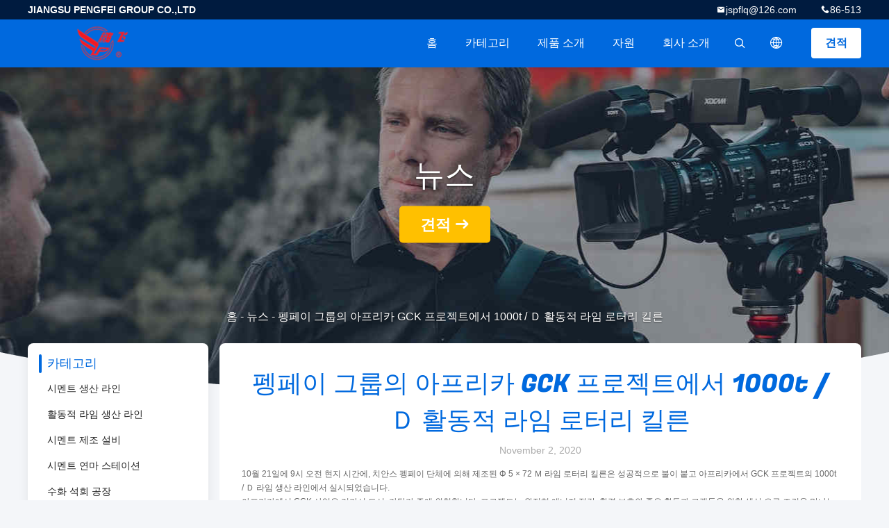

--- FILE ---
content_type: text/html
request_url: https://korean.cement-productionline.com/news/1000t-d-active-lime-rotary-kiln-in-africa-gck-project-of-pengfei-group-83131.html
body_size: 16085
content:
<!DOCTYPE html>
<html lang="ko">
<head>
	<meta charset="utf-8">
	<meta http-equiv="X-UA-Compatible" content="IE=edge">
	<meta name="viewport" content="width=device-width, initial-scale=1">
    <title>펭페이 그룹의 아프리카 GCK 프로젝트에서 1000t / Ｄ 활동적 라임 로터리 킬른</title>
    <meta name="keywords" content="시멘트 생산 라인 뉴스, 활동적 라임 생산 라인 산업 뉴스, 펭페이 그룹의 아프리카 GCK 프로젝트에서 1000t / Ｄ 활동적 라임 로터리 킬른, 중국 JIANGSU PENGFEI GROUP CO.,LTD, 시멘트 제조 설비 공급자 뉴스, 중국 시멘트 생산 라인 블로그" />
    <meta name="description" content="자세한 내용은 펭페이 그룹의 아프리카 GCK 프로젝트에서 1000t / Ｄ 활동적 라임 로터리 킬른 에 JIANGSU PENGFEI GROUP CO.,LTD, 중국에서 선도적인 공급자 시멘트 생산 라인 그리고 활동적 라임 생산 라인. 업계의 최신 뉴스 및 블로그에 대한 정보를 유지." />
				<link rel='preload'
					  href=/photo/cement-productionline/sitetpl/style/common.css?ver=1740636743 as='style'><link type='text/css' rel='stylesheet'
					  href=/photo/cement-productionline/sitetpl/style/common.css?ver=1740636743 media='all'><meta property="og:title" content="펭페이 그룹의 아프리카 GCK 프로젝트에서 1000t / Ｄ 활동적 라임 로터리 킬른" />
<meta property="og:description" content="자세한 내용은 펭페이 그룹의 아프리카 GCK 프로젝트에서 1000t / Ｄ 활동적 라임 로터리 킬른 에 JIANGSU PENGFEI GROUP CO.,LTD, 중국에서 선도적인 공급자 시멘트 생산 라인 그리고 활동적 라임 생산 라인. 업계의 최신 뉴스 및 블로그에 대한 정보를 유지." />
<meta property="og:type" content="article" />
<meta property="og:site_name" content="JIANGSU PENGFEI GROUP CO.,LTD" />
<meta property="og:url" content="https://korean.cement-productionline.com/news/1000t-d-active-lime-rotary-kiln-in-africa-gck-project-of-pengfei-group-83131.html" />
<meta property="og:image" content="https://korean.cement-productionline.com/images/nophoto.gif" />
<link rel="canonical" href="https://korean.cement-productionline.com/news/1000t-d-active-lime-rotary-kiln-in-africa-gck-project-of-pengfei-group-83131.html" />
<link rel="alternate" href="https://m.korean.cement-productionline.com/news/1000t-d-active-lime-rotary-kiln-in-africa-gck-project-of-pengfei-group-83131.html" media="only screen and (max-width: 640px)" />
<link rel="stylesheet" type="text/css" href="/js/guidefirstcommon.css" />
<link rel="stylesheet" type="text/css" href="/js/guidecommon_99706.css" />
<style type="text/css">
/*<![CDATA[*/
.consent__cookie {position: fixed;top: 0;left: 0;width: 100%;height: 0%;z-index: 100000;}.consent__cookie_bg {position: fixed;top: 0;left: 0;width: 100%;height: 100%;background: #000;opacity: .6;display: none }.consent__cookie_rel {position: fixed;bottom:0;left: 0;width: 100%;background: #fff;display: -webkit-box;display: -ms-flexbox;display: flex;flex-wrap: wrap;padding: 24px 80px;-webkit-box-sizing: border-box;box-sizing: border-box;-webkit-box-pack: justify;-ms-flex-pack: justify;justify-content: space-between;-webkit-transition: all ease-in-out .3s;transition: all ease-in-out .3s }.consent__close {position: absolute;top: 20px;right: 20px;cursor: pointer }.consent__close svg {fill: #777 }.consent__close:hover svg {fill: #000 }.consent__cookie_box {flex: 1;word-break: break-word;}.consent__warm {color: #777;font-size: 16px;margin-bottom: 12px;line-height: 19px }.consent__title {color: #333;font-size: 20px;font-weight: 600;margin-bottom: 12px;line-height: 23px }.consent__itxt {color: #333;font-size: 14px;margin-bottom: 12px;display: -webkit-box;display: -ms-flexbox;display: flex;-webkit-box-align: center;-ms-flex-align: center;align-items: center }.consent__itxt i {display: -webkit-inline-box;display: -ms-inline-flexbox;display: inline-flex;width: 28px;height: 28px;border-radius: 50%;background: #e0f9e9;margin-right: 8px;-webkit-box-align: center;-ms-flex-align: center;align-items: center;-webkit-box-pack: center;-ms-flex-pack: center;justify-content: center }.consent__itxt svg {fill: #3ca860 }.consent__txt {color: #a6a6a6;font-size: 14px;margin-bottom: 8px;line-height: 17px }.consent__btns {display: -webkit-box;display: -ms-flexbox;display: flex;-webkit-box-orient: vertical;-webkit-box-direction: normal;-ms-flex-direction: column;flex-direction: column;-webkit-box-pack: center;-ms-flex-pack: center;justify-content: center;flex-shrink: 0;}.consent__btn {width: 280px;height: 40px;line-height: 40px;text-align: center;background: #3ca860;color: #fff;border-radius: 4px;margin: 8px 0;-webkit-box-sizing: border-box;box-sizing: border-box;cursor: pointer;font-size:14px}.consent__btn:hover {background: #00823b }.consent__btn.empty {color: #3ca860;border: 1px solid #3ca860;background: #fff }.consent__btn.empty:hover {background: #3ca860;color: #fff }.open .consent__cookie_bg {display: block }.open .consent__cookie_rel {bottom: 0 }@media (max-width: 760px) {.consent__btns {width: 100%;align-items: center;}.consent__cookie_rel {padding: 20px 24px }}.consent__cookie.open {display: block;}.consent__cookie {display: none;}
/*]]>*/
</style>
<style type="text/css">
/*<![CDATA[*/
@media only screen and (max-width:640px){.contact_now_dialog .content-wrap .desc{background-image:url(/images/cta_images/bg_s.png) !important}}.contact_now_dialog .content-wrap .content-wrap_header .cta-close{background-image:url(/images/cta_images/sprite.png) !important}.contact_now_dialog .content-wrap .desc{background-image:url(/images/cta_images/bg_l.png) !important}.contact_now_dialog .content-wrap .cta-btn i{background-image:url(/images/cta_images/sprite.png) !important}.contact_now_dialog .content-wrap .head-tip img{content:url(/images/cta_images/cta_contact_now.png) !important}.cusim{background-image:url(/images/imicon/im.svg) !important}.cuswa{background-image:url(/images/imicon/wa.png) !important}.cusall{background-image:url(/images/imicon/allchat.svg) !important}
/*]]>*/
</style>
<script type="text/javascript" src="/js/guidefirstcommon.js"></script>
<script type="text/javascript">
/*<![CDATA[*/
window.isvideotpl = 1;window.detailurl = '/videoabout.html';
var colorUrl = '';var isShowGuide = 2;var showGuideColor = 0;var im_appid = 10003;var im_msg="Good day, what product are you looking for?";

var cta_cid = 50089;var use_defaulProductInfo = 0;var cta_pid = 0;var test_company = 0;var webim_domain = '';var company_type = 0;var cta_equipment = 'pc'; var setcookie = 'setwebimCookie(0,0,0)'; var whatsapplink = "https://wa.me/8613962785125?text=Hi%2C+JIANGSU+PENGFEI+GROUP+CO.%2CLTD%2C+I%27m+interested+in+your+products."; function insertMeta(){var str = '<meta name="mobile-web-app-capable" content="yes" /><meta name="viewport" content="width=device-width, initial-scale=1.0" />';document.head.insertAdjacentHTML('beforeend',str);} var element = document.querySelector('a.footer_webim_a[href="/webim/webim_tab.html"]');if (element) {element.parentNode.removeChild(element);}

var colorUrl = '';
var aisearch = 0;
var selfUrl = '';
window.playerReportUrl='/vod/view_count/report';
var query_string = ["News","Detail",83131];
var g_tp = '';
var customtplcolor = 99706;
var str_chat = 'chat';
				var str_call_now = 'call now';
var str_chat_now = 'chat now';
var str_contact1 = 'Get Best Price';var str_chat_lang='korean';var str_contact2 = 'Get Price';var str_contact2 = 'Best Price';var str_contact = '연락하다';
window.predomainsub = "";
/*]]>*/
</script>
</head>
<body>
<img src="/logo.gif" style="display:none" alt="logo"/>
<a style="display: none!important;" title="JIANGSU PENGFEI GROUP CO.,LTD" class="float-inquiry" href="/contactnow.html" onclick='setinquiryCookie("{\"showproduct\":0,\"pid\":0,\"name\":\"\",\"source_url\":\"\",\"picurl\":\"\",\"propertyDetail\":[],\"username\":\"Mrs. Alisa\",\"viewTime\":\"\\ub9c8\\uc9c0\\ub9c9 \\ub85c\\uadf8\\uc778 : 3 \\uc2dc\\uac04 10 minuts \\uc804\",\"subject\":\"\\uc81c\\ubc1c \\uc6b0\\ub9ac\\uc5d0\\uac8c \\ub2f9\\uc2e0\\uc758 \\uc81c\\ud488\\uc5d0 \\ub300\\ud55c \\ud2b9\\uc815 \\uc815\\ubcf4\\ub97c \\uc81c\\uacf5\",\"countrycode\":\"\"}");'></a>
<script>
    var originProductInfo = '';
        var originProductInfo = {"showproduct":0,"pid":0,"name":"","source_url":"","picurl":"","propertyDetail":[],"username":"Mrs. Alisa","viewTime":"\ub9c8\uc9c0\ub9c9 \ub85c\uadf8\uc778 : 2 \uc2dc\uac04 10 minuts \uc804","subject":"\uc81c\ubc1c \uc6b0\ub9ac\ub97c \uc778\uc6a9","countrycode":""};
        var save_url = "/contactsave.html";
    var pid = 0;
    var subject = originProductInfo['subject'];
</script>
<div class="leave-message-dialog">
<div id="xuanpan_dialog_box_pql" class="dialog_99705 xuanpan_dialog_box_pql" style="display:none;background:rgba(0,0,0,.6);width:100%;height:100%;position: fixed;top:0;left:0;z-index: 999999;">
    <div class="box_pql"
         style="width:526px;height:206px;background:rgba(255,255,255,1);opacity:1;border-radius:4px;position: absolute;left: 50%;top: 50%;transform: translate(-50%,-50%);">
        <div onclick="closeInquiryCreateDialog()" class="close close_create_dialog"
             style="cursor: pointer;height:42px;width:40px;float:right;padding-top: 16px;"><span
                style="display: inline-block;width: 25px;height: 2px;background: rgb(114, 114, 114);transform: rotate(45deg); "><span
                    style="display: block;width: 25px;height: 2px;background: rgb(114, 114, 114);transform: rotate(-90deg); "></span></span>
        </div>
        <div
            style="height: 72px; overflow: hidden; text-overflow: ellipsis; display:-webkit-box;-ebkit-line-clamp: 3;-ebkit-box-orient: vertical; margin-top: 58px; padding: 0 84px; font-size: 18px; color: rgba(51, 51, 51, 1); text-align: center; ">
            Please leave your correct email and detailed requirements (20-3,000 characters).</div>
        <div onclick="closeInquiryCreateDialog()" class="close_create_dialog"
             style="width: 139px; height: 36px; background: rgba(253, 119, 34, 1); border-radius: 4px; margin: 16px auto; color: rgba(255, 255, 255, 1); font-size: 18px; line-height: 36px; text-align: center;">
            승인</div>
    </div>
</div>
    <div class="dialog-content-pql dialog-content-pql-ok" id="dialog-content-pql-ok" style="display: none;">
  <span class="close" onclick="closepql()"><svg t="1648434466530" class="icon" viewBox="0 0 1024 1024" version="1.1" xmlns="http://www.w3.org/2000/svg" p-id="2198" width="16" height="16">
      <path d="M576 512l277.333333 277.333333-64 64-277.333333-277.333333L234.666667 853.333333 170.666667 789.333333l277.333333-277.333333L170.666667 234.666667 234.666667 170.666667l277.333333 277.333333L789.333333 170.666667 853.333333 234.666667 576 512z"
              fill="#444444" p-id="2199"></path>
    </svg></span>
        <div class="duihaook"></div>
        <p class="title">
            성공적으로 제출되었습니다!        </p>
        <p class="p1" style="text-align: center; font-size: 18px; margin-top: 14px;">
            곧 다시 연락 드리겠습니다!        </p>
        <div class="btn" onclick="closepql()" id="endOk" style="margin: 0 auto;margin-top: 50px;">
            승인        </div>
    </div>
</div>
<div class="mask">
    <div class="pop-file">
        최대 5 개의 파일, 각 10M 크기가 지원됩니다.        <a href="javascript:;" class="pop-close" onclick="hideFileTip()"></a>
        <a href="javascript:;" class="pop-ok" onclick="hideFileTip()">승인</a>
    </div>
</div>
<style type="text/css">.vr-asidebox {position: fixed; bottom: 290px; left: 16px; width: 160px; height: 90px; background: #eee; overflow: hidden; border: 4px solid rgba(4, 120, 237, 0.24); box-shadow: 0px 8px 16px rgba(0, 0, 0, 0.08); border-radius: 8px; display: none; z-index: 1000; } .vr-small {position: fixed; bottom: 290px; left: 16px; width: 72px; height: 90px; background: url(/images/ctm_icon_vr.png) no-repeat center; background-size: 69.5px; overflow: hidden; display: none; cursor: pointer; z-index: 1000; display: block; text-decoration: none; } .vr-group {position: relative; } .vr-animate {width: 160px; height: 90px; background: #eee; position: relative; } .js-marquee {/*margin-right: 0!important;*/ } .vr-link {position: absolute; top: 0; left: 0; width: 100%; height: 100%; display: none; } .vr-mask {position: absolute; top: 0px; left: 0px; width: 100%; height: 100%; display: block; background: #000; opacity: 0.4; } .vr-jump {position: absolute; top: 0px; left: 0px; width: 100%; height: 100%; display: block; background: url(/images/ctm_icon_see.png) no-repeat center center; background-size: 34px; font-size: 0; } .vr-close {position: absolute; top: 50%; right: 0px; width: 16px; height: 20px; display: block; transform: translate(0, -50%); background: rgba(255, 255, 255, 0.6); border-radius: 4px 0px 0px 4px; cursor: pointer; } .vr-close i {position: absolute; top: 0px; left: 0px; width: 100%; height: 100%; display: block; background: url(/images/ctm_icon_left.png) no-repeat center center; background-size: 16px; } .vr-group:hover .vr-link {display: block; } .vr-logo {position: absolute; top: 4px; left: 4px; width: 50px; height: 14px; background: url(/images/ctm_icon_vrshow.png) no-repeat; background-size: 48px; }
</style>

<style>
    .header_99705_101 .lang-list{
        flex-direction: column;
        width: 156px;
    }
    .header_99705_101 .lang-list  dt{
        display: flex;
        align-items: center;
    }
   .header_99705_101 .lang-list  dt div:hover,
   .header_99705_101 .lang-list  dt a:hover
{
    background-color: #F8EFEF;
    }
       .header_99705_101 .lang-list  dt  div{
        display: block;
    height: 50px;
    line-height: 50px;
    font-size: 14px;
    padding: 0 13px;
    text-overflow: ellipsis;
    white-space: nowrap;
    overflow: hidden;
    -webkit-transition: background-color .2s ease;
    -moz-transition: background-color .2s ease;
    -o-transition: background-color .2s ease;
    -ms-transition: background-color .2s ease;
    transition: background-color .2s ease;
    color:#333;
    }
    .header_99705_101 .lang-list dt div{
        height: 32px;
    line-height: 32px;
    }
    .header_99705_101 .lang-list dt div:hover{
        color: #ffc000;
    }
        .header_99705_101  .search-open:hover .search-wrap{
            display: block;
        }
   .header_99705_101 .lang-list dt{
        height: 32px;
   }     
</style>
<header class="header_99705_101 header_99705_101V2">
    <div class="header-fixed">
        <!-- header-top -->
        <div class="header-top">
            <div class="wrap clearfix">
                    <span class="top-company">
                        JIANGSU PENGFEI GROUP CO.,LTD                    </span>
                                    <span class="top-phone iconfont icon-phone">86-513</span>
                                                    <a href="mailto:jspflq@126.com" class="top-email iconfont icon-mail">jspflq@126.com</a>
                            </div>
        </div>
        <!-- header-main -->
        <div class="header-main">
            <div class="wrap clearfix">
                <!-- logo -->
                <div class="logo">
                    <a title="" href="//korean.cement-productionline.com"><img onerror="$(this).parent().hide();" src="/logo.gif" alt="" /></a>                </div>
                <!-- quote -->
                <a target="_blank" class="quote" rel="nofollow" title="따옴표" href="/contactnow.html">견적</a>                <!-- lang -->
                <div class="lang">
                    <a href="javascript:;" class="iconfont icon-language"><span style="display: block; width: 0; height: 0; overflow: hidden;">描述</span>
                                            </a>
                    <div class="lang-list">
                                                    <dt class="en">
                            <img src="[data-uri]" alt="" style="width: 16px; height: 12px; margin-right: 8px; border: 1px solid #ccc;">
                                                        <a class="language-link" title="English" href="https://www.cement-productionline.com/news/1000t-d-active-lime-rotary-kiln-in-africa-gck-project-of-pengfei-group-83131.html">English</a>                            </dt>
                                                    <dt class="fr">
                            <img src="[data-uri]" alt="" style="width: 16px; height: 12px; margin-right: 8px; border: 1px solid #ccc;">
                                                        <a class="language-link" title="Français" href="https://french.cement-productionline.com/news/1000t-d-active-lime-rotary-kiln-in-africa-gck-project-of-pengfei-group-83131.html">Français</a>                            </dt>
                                                    <dt class="de">
                            <img src="[data-uri]" alt="" style="width: 16px; height: 12px; margin-right: 8px; border: 1px solid #ccc;">
                                                        <a class="language-link" title="Deutsch" href="https://german.cement-productionline.com/news/1000t-d-active-lime-rotary-kiln-in-africa-gck-project-of-pengfei-group-83131.html">Deutsch</a>                            </dt>
                                                    <dt class="it">
                            <img src="[data-uri]" alt="" style="width: 16px; height: 12px; margin-right: 8px; border: 1px solid #ccc;">
                                                        <a class="language-link" title="Italiano" href="https://italian.cement-productionline.com/news/1000t-d-active-lime-rotary-kiln-in-africa-gck-project-of-pengfei-group-83131.html">Italiano</a>                            </dt>
                                                    <dt class="ru">
                            <img src="[data-uri]" alt="" style="width: 16px; height: 12px; margin-right: 8px; border: 1px solid #ccc;">
                                                        <a class="language-link" title="Русский" href="https://russian.cement-productionline.com/news/1000t-d-active-lime-rotary-kiln-in-africa-gck-project-of-pengfei-group-83131.html">Русский</a>                            </dt>
                                                    <dt class="es">
                            <img src="[data-uri]" alt="" style="width: 16px; height: 12px; margin-right: 8px; border: 1px solid #ccc;">
                                                        <a class="language-link" title="Español" href="https://spanish.cement-productionline.com/news/1000t-d-active-lime-rotary-kiln-in-africa-gck-project-of-pengfei-group-83131.html">Español</a>                            </dt>
                                                    <dt class="pt">
                            <img src="[data-uri]" alt="" style="width: 16px; height: 12px; margin-right: 8px; border: 1px solid #ccc;">
                                                        <a class="language-link" title="Português" href="https://portuguese.cement-productionline.com/news/1000t-d-active-lime-rotary-kiln-in-africa-gck-project-of-pengfei-group-83131.html">Português</a>                            </dt>
                                                    <dt class="nl">
                            <img src="[data-uri]" alt="" style="width: 16px; height: 12px; margin-right: 8px; border: 1px solid #ccc;">
                                                        <a class="language-link" title="Nederlandse" href="https://dutch.cement-productionline.com/news/1000t-d-active-lime-rotary-kiln-in-africa-gck-project-of-pengfei-group-83131.html">Nederlandse</a>                            </dt>
                                                    <dt class="el">
                            <img src="[data-uri]" alt="" style="width: 16px; height: 12px; margin-right: 8px; border: 1px solid #ccc;">
                                                        <a class="language-link" title="ελληνικά" href="https://greek.cement-productionline.com/news/1000t-d-active-lime-rotary-kiln-in-africa-gck-project-of-pengfei-group-83131.html">ελληνικά</a>                            </dt>
                                                    <dt class="ja">
                            <img src="[data-uri]" alt="" style="width: 16px; height: 12px; margin-right: 8px; border: 1px solid #ccc;">
                                                        <a class="language-link" title="日本語" href="https://japanese.cement-productionline.com/news/1000t-d-active-lime-rotary-kiln-in-africa-gck-project-of-pengfei-group-83131.html">日本語</a>                            </dt>
                                                    <dt class="ko">
                            <img src="[data-uri]" alt="" style="width: 16px; height: 12px; margin-right: 8px; border: 1px solid #ccc;">
                                                        <a class="language-link" title="한국" href="https://korean.cement-productionline.com/news/1000t-d-active-lime-rotary-kiln-in-africa-gck-project-of-pengfei-group-83131.html">한국</a>                            </dt>
                                            </div>
                </div>
                <!-- search -->
           
                <form class="search" onsubmit="return jsWidgetSearch(this,'');">
                <button  type="button"  class="search-open iconfont icon-search">                        
                </button>
                    <div class="search-wrap">
                        <div class="search-main">
                            <input type="text" name="keyword" placeholder="찾아 당신은인 무엇...">
                            <button  class="search-close iconfont icon-close"></button>
                        </div>
                    </div>
                </form>
                <!-- nav -->
                <ul class="nav">
                    <li>
                        <a title="홈" href="/">홈</a>                    </li>
                    <li>
                                                    <a href="javascript:;" title="카테고리">카테고리</a>
                                                <div class="second">
                                                        <div class="list1">
                                <a title="중국 시멘트 생산 라인 제조 업체" href="/supplier-423426-cement-production-line">시멘트 생산 라인</a>                                                            </div>
                                                        <div class="list1">
                                <a title="중국 활동적 라임 생산 라인 제조 업체" href="/supplier-424458-active-lime-production-line">활동적 라임 생산 라인</a>                                                            </div>
                                                        <div class="list1">
                                <a title="중국 시멘트 제조 설비 제조 업체" href="/supplier-423411-cement-production-equipment">시멘트 제조 설비</a>                                                            </div>
                                                        <div class="list1">
                                <a title="중국 시멘트 연마 스테이션 제조 업체" href="/supplier-423412-cement-grinding-station">시멘트 연마 스테이션</a>                                                            </div>
                                                        <div class="list1">
                                <a title="중국 수화 석회 공장 제조 업체" href="/supplier-423413-hydrated-lime-plant">수화 석회 공장</a>                                                            </div>
                                                        <div class="list1">
                                <a title="중국 로터리 킬른 시스템 제조 업체" href="/supplier-423422-rotary-kiln-system">로터리 킬른 시스템</a>                                                            </div>
                                                        <div class="list1">
                                <a title="중국 산업적 분쇄기 제조 업체" href="/supplier-423417-industrial-grinding-mill">산업적 분쇄기</a>                                                            </div>
                                                        <div class="list1">
                                <a title="중국 야금학 로터리 킬른 제조 업체" href="/supplier-423416-metallurgy-rotary-kiln">야금학 로터리 킬른</a>                                                            </div>
                                                        <div class="list1">
                                <a title="중국 시멘트 클링커 공장 제조 업체" href="/supplier-423415-cement-clinker-plant">시멘트 클링커 공장</a>                                                            </div>
                                                        <div class="list1">
                                <a title="중국 굴음통 건조기 기계 제조 업체" href="/supplier-423418-rotary-drum-dryer-machine">굴음통 건조기 기계</a>                                                            </div>
                                                        <div class="list1">
                                <a title="중국 자생 분쇄기 제조 업체" href="/supplier-423431-autogenous-mill">자생 분쇄기</a>                                                            </div>
                                                        <div class="list1">
                                <a title="중국 로터리 킬른 부분 제조 업체" href="/supplier-423424-rotary-kiln-parts">로터리 킬른 부분</a>                                                            </div>
                                                        <div class="list1">
                                <a title="중국 연삭반 예비품 제조 업체" href="/supplier-424460-grinding-machine-spare-parts">연삭반 예비품</a>                                                            </div>
                                                    </div>
                    </li>
                    <li style="" >
                                                    <a title="상품" href="/products.html">제품 소개</a>                                            </li>
                                                                                                                        <li>
                                                    <a href="javascript:;" title="자원">자원</a>
                            <div class="second">
                                <a title="에 대한 최신 회사 뉴스 뉴스" href="/news.html">뉴스</a>                                
                                
                            </div>
                                                
                    </li>
                    <li>
                        <a title="회사 소개" href="/aboutus.html">회사 소개</a>                        <div class="second">
                            <a title="회사 소개" href="/aboutus.html">회사 프로필</a>                                                             <a title="공장 투어" href="/factory.html">공장 투어</a>                                                                                        <a title="품질 관리" href="/quality.html">품질 관리</a>                                                        <a title="연락하다" href="/contactus.html">저희에게 연락하십시오</a>                        </div>
                    </li>
                                                                             </ul>
            </div>
        </div>
    </div>
    <div class="header-support"></div>
</header>



<div class="board_99705_116">
    <div class="board-center">
                    <span class="board-title">뉴스</span>
                        <a href="/contactnow.html"
               onclick='setinquiryCookie("");' title="견적" class="comm-btn comm-btn-jt">견적</a>
            </div>
    <div class="board-bg img-cover">
        <img src="/images/99705_banner_news.jpg" alt="">
    </div>
    <div class="bread">
        <a title="" href="/">홈</a>         - <a title="" href="/news.html">뉴스</a> - <span >펭페이 그룹의 아프리카 GCK 프로젝트에서 1000t / Ｄ 활동적 라임 로터리 킬른</span>    </div>
</div><div class="wrap-main">
    <div class="wrap clearfix">
        
        <div class="wrap-main-left">
            <section class="server_99705_204 server_99705_204V2">
	<div class="comm-aside-part">
		<div class="comm-title-aside">
							카테고리					</div>
		<div class="service-list">
						<h2>
				<div class="box">
					<div class="title
												">
					<a class="" title="중국 시멘트 생산 라인 제조 업체" href="/supplier-423426-cement-production-line">시멘트 생산 라인</a>										</div>
				</div>
							</h2>
						<h2>
				<div class="box">
					<div class="title
												">
					<a class="" title="중국 활동적 라임 생산 라인 제조 업체" href="/supplier-424458-active-lime-production-line">활동적 라임 생산 라인</a>										</div>
				</div>
							</h2>
						<h2>
				<div class="box">
					<div class="title
												">
					<a class="" title="중국 시멘트 제조 설비 제조 업체" href="/supplier-423411-cement-production-equipment">시멘트 제조 설비</a>										</div>
				</div>
							</h2>
						<h2>
				<div class="box">
					<div class="title
												">
					<a class="" title="중국 시멘트 연마 스테이션 제조 업체" href="/supplier-423412-cement-grinding-station">시멘트 연마 스테이션</a>										</div>
				</div>
							</h2>
						<h2>
				<div class="box">
					<div class="title
												">
					<a class="" title="중국 수화 석회 공장 제조 업체" href="/supplier-423413-hydrated-lime-plant">수화 석회 공장</a>										</div>
				</div>
							</h2>
						<h2>
				<div class="box">
					<div class="title
												">
					<a class="" title="중국 로터리 킬른 시스템 제조 업체" href="/supplier-423422-rotary-kiln-system">로터리 킬른 시스템</a>										</div>
				</div>
							</h2>
						<h2>
				<div class="box">
					<div class="title
												">
					<a class="" title="중국 산업적 분쇄기 제조 업체" href="/supplier-423417-industrial-grinding-mill">산업적 분쇄기</a>										</div>
				</div>
							</h2>
						<h2>
				<div class="box">
					<div class="title
												">
					<a class="" title="중국 야금학 로터리 킬른 제조 업체" href="/supplier-423416-metallurgy-rotary-kiln">야금학 로터리 킬른</a>										</div>
				</div>
							</h2>
						<h2>
				<div class="box">
					<div class="title
												">
					<a class="" title="중국 시멘트 클링커 공장 제조 업체" href="/supplier-423415-cement-clinker-plant">시멘트 클링커 공장</a>										</div>
				</div>
							</h2>
						<h2>
				<div class="box">
					<div class="title
												">
					<a class="" title="중국 굴음통 건조기 기계 제조 업체" href="/supplier-423418-rotary-drum-dryer-machine">굴음통 건조기 기계</a>										</div>
				</div>
							</h2>
						<h2>
				<div class="box">
					<div class="title
												">
					<a class="" title="중국 자생 분쇄기 제조 업체" href="/supplier-423431-autogenous-mill">자생 분쇄기</a>										</div>
				</div>
							</h2>
						<h2>
				<div class="box">
					<div class="title
												">
					<a class="" title="중국 로터리 킬른 부분 제조 업체" href="/supplier-423424-rotary-kiln-parts">로터리 킬른 부분</a>										</div>
				</div>
							</h2>
						<h2>
				<div class="box">
					<div class="title
												">
					<a class="" title="중국 연삭반 예비품 제조 업체" href="/supplier-424460-grinding-machine-spare-parts">연삭반 예비품</a>										</div>
				</div>
							</h2>
					</div>
	</div>
</section>            <form class="message_99705_205">
    <div class="comm-aside-part">
        <h3 class="comm-title-aside">메시지를 남겨주세요</h3>
        <div class="quote">
                            <textarea placeholder="요구 사항을 보내주십시오." id="inquiry_message_quote" name="inquiry_message_quote" class="form-part"></textarea>
                        <input type="text" name="inquiry_lam_email" id="inquiry_email_quote" placeholder="당신의 전자 우편에 들어가십시오" class="form-part">
            <input type="text" style="display:none" oninput="value=value.replace(/[^0-9_+-]/g,'');" name="inquiry_lam_phone" id="inquiry_phone_quote" placeholder="전화" class="form-part">
            <label class="form-part quote-file">
                    <span>파일 선택</span>
                    <input type="file" name="file" id="quote_upfile" multiple>
                <b>파일을 선택하세요</b>
            </label>
            <div class="file_tip_show">
            </div>
            <input type="hidden" id="check_sort" value="1">
            <button id="inquirysubmit" class="comm-btn form-part"  type="button">보내십시오</button>
        </div>
    </div>
</form>        </div>
        <div class="wrap-main-right">
            
<section class="content_99705_203">
    <h1 class="newsTitle">펭페이 그룹의 아프리카 GCK 프로젝트에서 1000t / Ｄ 활동적 라임 로터리 킬른</h1>
    <div class="newsDate">November 2, 2020</div>
    <div class="newsRich">
         <p><span style="font-size:12px;"><span style="color: rgb(102, 102, 102); font-family: Arial;">10월 21일에 9시 오전 현지 시간에, 치안스 펭페이 단체에 의해 제조된 Φ 5 × 72 Ｍ 라임 로터리 킬른은 성공적으로 불이 붙고 아프리카에서 GCK 프로젝트의 1000t / Ｄ 라임 생산 라인에서 실시되었습니다.</span></span><br data-filtered="filtered" style="color: rgb(102, 102, 102); font-family: Arial;" /><span style="font-size:12px;"><span style="color: rgb(102, 102, 102); font-family: Arial;">아프리카에서 GCK 사업은 리카시 도시, 카탕가 주에 위치합니다. 프로젝트는 완전히 에너지 절감, 환경 보호와 좋은 활동과 고객들을 위한 생산 요구 조건을 만나는 펭페이 단체에 의해 제조된 새로운 에너지 절감과 환경 보호 설비를 채택합니다.<span style="font-size:12px;"></span></span></span></p>

<p><span style="font-size:12px;"><span style="color: rgb(102, 102, 102); font-family: Arial;"><img alt="&#50640; &#45824;&#54620; &#52572;&#49888; &#54924;&#49324; &#45684;&#49828; &#54189;&#54168;&#51060; &#44536;&#47353;&#51032; &#50500;&#54532;&#47532;&#52852; GCK &#54532;&#47196;&#51229;&#53944;&#50640;&#49436; 1000t / &#65316; &#54876;&#46041;&#51201; &#46972;&#51076; &#47196;&#53552;&#47532; &#53420;&#47480;  0" src="/images/load_icon.gif" style="width: 650px; height: 244px;" class="lazyi" data-original="/photo/cement-productionline/editor/20201109092153_55889.jpg"><span style="color: rgb(102, 102, 102); font-family: Arial;"></span><span style="font-size:12px;"></span></span></span></p>

<p><span style="font-size:12px;"><span style="color: rgb(102, 102, 102); font-family: Arial;">사업의 건설은 아프리카에서 6개월의 긴 우기를 통과합니다. 물류 사이클은 오랫동안 있습니다, 공사가 힘들고 공사 기간이 단단합니다. 게다가 새로운 전체적 유행 상황의 발생은 철강 창고, 축로와 할 수 없는 전기공학과 같은 전문 건설 요원들이 제시간에 도달하게 했습니다. 프로젝트 국무부는 합리적으로 계획되는 유행 예방과 생산에서의 이중 압력을 넘어섰고, 건설을 도입했고 주인의 요구, 순위에 따라 프로젝트를 완료하기 위한 현장 위의 정돈된 47 기계적인 구성 인사가 육성 시스템과 집합적 시스템을 모래의 위임에 주어졌습니다.<span style="font-size:12px;"></span></span></span></p>

<p><span style="font-size:12px;"><span style="color: rgb(102, 102, 102); font-family: Arial;"><img alt="&#50640; &#45824;&#54620; &#52572;&#49888; &#54924;&#49324; &#45684;&#49828; &#54189;&#54168;&#51060; &#44536;&#47353;&#51032; &#50500;&#54532;&#47532;&#52852; GCK &#54532;&#47196;&#51229;&#53944;&#50640;&#49436; 1000t / &#65316; &#54876;&#46041;&#51201; &#46972;&#51076; &#47196;&#53552;&#47532; &#53420;&#47480;  1" src="/images/load_icon.gif" style="width: 650px; height: 300px;" class="lazyi" data-original="/photo/cement-productionline/editor/20201109092240_70800.jpg"><span style="color: rgb(102, 102, 102); font-family: Arial;"></span></span></span><br data-filtered="filtered" style="color: rgb(102, 102, 102); font-family: Arial;" />
<span style="font-size:12px;"><span style="color: rgb(102, 102, 102); font-family: Arial;">프로젝트는 시노마 국제적이 (남경)과 스초우 시노마에 의해 계약됩니다. 엔지니어링 설계와 건설에서, 그들은 대단히 주의깊게 설계되고 건설되는 주인에 책임이 있고, 주인의 만족도에 주의깊게 프로젝트 건설의 각각 링크의 품질을 제어했고, 생산 라인 A 모델 프로젝트를 만들었습니다.<span style="font-size:12px;"></span></span></span></p>

<p><span style="font-size:12px;"><span style="color: rgb(102, 102, 102); font-family: Arial;">지방 정부가 개봉을 8 월 중순에서 발표한 후, 계약의 건설 노동자들은 129명 모든 당들의 지도자들과 주인의 완전한 협조의 강력한 지지로 9월에 현장에 도착했습니다. 유행성 예방에서 잘 처리하는 전제 하에, 모든 직원은 함께 예정대로 건설과 위임 작업을 완료하고, 마침내 라임 라인의 점화 목표를 달성하기 위해 일했고, 만족스러운 응답 시트를 주인으로부터의 높은 평가를 얻은 주인과 회사에 복종시켰습니다.</span></span><br data-filtered="filtered" style="color: rgb(102, 102, 102); font-family: Arial;" /><span style="font-size:12px;"><span style="color: rgb(102, 102, 102); font-family: Arial;">GCK 프로젝트의 성공적 위임은 업체와 펭페이 그룹 사이에 뛰어난 화술과 긴밀한 협력으로부터 분리할 수 없습니다. 제한된 공사 기간과 새로운 크라운 유행성 상황을 판단하는 더블 테스트 하에, 삼자들의 과제 실시와 전투 효율성은 완전히 증명됩니다. 게다가, 프로젝트의 공사는 세계에 힘을 중국의 장비 제조와 기술에 더하고, 아프리카의 토지에서 중국을 위한 우정의 종자를 뿌립니다.<span style="font-size:12px;"></span></span></span></p> 

<p>  
<p> </p> 
</p></img></img>    </div>

    <div class="newsFoter">
            <div class="newsLinks">
                                    <h2>
                
                <a class="newsNext" title="에 대한 최신 회사 뉴스 시멘트 생산 라인이란 무엇이며 어떻게 작동합니까?" href="/news/what-is-a-cement-production-line-and-how-does-it-work-226264.html">다음으로: 시멘트 생산 라인이란 무엇이며 어떻게 작동합니까?</a>            </h2>
                     </div>
  
        <div class="newsBackto">
            <a class="backto" href="/news.html">돌아가다</a>
        </div>
    </div> 
</section>

        </div>
    </div>
</div>    
 <footer class="footer_99705_109">
    <div class="logo">
        <a title="" href="//korean.cement-productionline.com"><img onerror="$(this).parent().hide();" src="/logo.gif" alt="" /></a>    </div>
    <div class="wrap">
        <div class="company-name">
            JIANGSU PENGFEI GROUP CO.,LTD        </div>
        <div class="footer-main clearfix">
            <div class="footer-left">
                <div class="footer-title">
                                    카테고리                                </div>
                <div class="list1">
                                    <h2>
                        <a title="중국 시멘트 생산 라인" href="/supplier-423426-cement-production-line">시멘트 생산 라인</a>                    </h2>
                                        <h2>
                        <a title="중국 활동적 라임 생산 라인" href="/supplier-424458-active-lime-production-line">활동적 라임 생산 라인</a>                    </h2>
                                        <h2>
                        <a title="중국 시멘트 제조 설비" href="/supplier-423411-cement-production-equipment">시멘트 제조 설비</a>                    </h2>
                                        <h2>
                        <a title="중국 시멘트 연마 스테이션" href="/supplier-423412-cement-grinding-station">시멘트 연마 스테이션</a>                    </h2>
                                        <h2>
                        <a title="중국 수화 석회 공장" href="/supplier-423413-hydrated-lime-plant">수화 석회 공장</a>                    </h2>
                                        <h2>
                        <a title="중국 로터리 킬른 시스템" href="/supplier-423422-rotary-kiln-system">로터리 킬른 시스템</a>                    </h2>
                                    </div>
            </div>
            <div class="footer-center">
                                                        <div class="footer-phone iconfont icon-phone">008613962785125</div>
                                                                     <a href="mailto:jspflq@126.com" class="footer-mail iconfont icon-mail">jspflq@126.com</a>
                                                <div class="footer-address iconfont icon-address">
                    벤지아, 지, Hai'an 시군, 장쑤성, PRC의 북부 교외                </div>
                                <ul class="share-list">
                                            <li><a href="https://www.facebook.com/profile.php?id=100064077462918" rel="noreferrer" class="iconfont icon-facebook" target="_blank"><span style="display: block; width: 0; height: 0; overflow: hidden;">描述</span></a></li>
                                                                                
                                                        </ul>
            </div>
            <div class="footer-right">
                <div class="footer-title">빠른 링크</div>
                <a title="회사 소개" href="/aboutus.html">회사 소개</a><a title="공장 투어" href="/factory.html">공장 투어</a><a title="품질 관리" href="/quality.html">품질 관리</a><a title="사이트맵" href="/sitemap.html">사이트맵</a><a title="" href="/privacy.html">개인 정보 정책</a><a title="" href="/contactus.html">연락처</a>            </div>
                                        </div>
        <div class="copy-right">
            중국 좋은 품질 시멘트 생산 라인 협력 업체. © 2020 - 2025 JIANGSU PENGFEI GROUP CO.,LTD. All Rights Reserved.         </div>
    </div>
</footer>
 <div></div>
			<script type='text/javascript' src='/js/jquery.js'></script>
					  <script type='text/javascript' src='/js/common_99706.js'></script><script type="text/javascript"> (function() {var e = document.createElement('script'); e.type = 'text/javascript'; e.async = true; e.src = '/stats.js'; var s = document.getElementsByTagName('script')[0]; s.parentNode.insertBefore(e, s); })(); </script><noscript><img style="display:none" src="/stats.php" width=0 height=0 rel="nofollow"/></noscript>
<script type="text/javascript" src="/js/guidecommon.js"></script>
<script type="text/javascript" src="/js/webimV3.js"></script>
<script type="text/javascript">
/*<![CDATA[*/

									var htmlContent = `
								<div class="consent__cookie">
									<div class="consent__cookie_bg"></div>
									<div class="consent__cookie_rel">
										<div class="consent__close" onclick="allConsentNotGranted()">
											<svg t="1709102891149" class="icon" viewBox="0 0 1024 1024" version="1.1" xmlns="http://www.w3.org/2000/svg" p-id="3596" xmlns:xlink="http://www.w3.org/1999/xlink" width="32" height="32">
												<path d="M783.36 195.2L512 466.56 240.64 195.2a32 32 0 0 0-45.44 45.44L466.56 512l-271.36 271.36a32 32 0 0 0 45.44 45.44L512 557.44l271.36 271.36a32 32 0 0 0 45.44-45.44L557.44 512l271.36-271.36a32 32 0 0 0-45.44-45.44z" fill="#2C2C2C" p-id="3597"></path>
											</svg>
										</div>
										<div class="consent__cookie_box">
											<div class="consent__warm">환영합니다 cement-productionline.com</div>
											<div class="consent__title">cement-productionline.com 귀하의 개인정보를:</div>
											<div class="consent__itxt"><i><svg t="1707012116255" class="icon" viewBox="0 0 1024 1024" version="1.1" xmlns="http://www.w3.org/2000/svg" p-id="11708" xmlns:xlink="http://www.w3.org/1999/xlink" width="20" height="20">
														<path d="M768 890.88H256a90.88 90.88 0 0 1-81.28-50.56 94.08 94.08 0 0 1 7.04-99.2A412.16 412.16 0 0 1 421.12 576a231.68 231.68 0 1 1 181.76 0 412.16 412.16 0 0 1 241.92 163.2 94.08 94.08 0 0 1 7.04 99.2 90.88 90.88 0 0 1-83.84 52.48zM512 631.68a344.96 344.96 0 0 0-280.96 146.56 30.08 30.08 0 0 0 0 32.64 26.88 26.88 0 0 0 24.32 16H768a26.88 26.88 0 0 0 24.32-16 30.08 30.08 0 0 0 0-32.64A344.96 344.96 0 0 0 512 631.68z m0-434.56a167.68 167.68 0 1 0 167.68 167.68A167.68 167.68 0 0 0 512 197.12z" p-id="11709"></path>
													</svg></i>개인화된 광고 및 콘텐츠, 광고 및 콘텐츠 측정, 시청자 조사 및 서비스 개발</div>
											<div class="consent__itxt"><i><svg t="1709102557526" class="icon" viewBox="0 0 1024 1024" version="1.1" xmlns="http://www.w3.org/2000/svg" p-id="2631" xmlns:xlink="http://www.w3.org/1999/xlink" width="20" height="20">
														<path d="M876.8 320H665.6c-70.4 0-128 57.6-128 128v358.4c0 70.4 57.6 128 128 128h211.2c70.4 0 128-57.6 128-128V448c0-70.4-57.6-128-128-128z m-211.2 64h211.2c32 0 64 25.6 64 64v320H608V448c0-38.4 25.6-64 57.6-64z m211.2 480H665.6c-25.6 0-44.8-12.8-57.6-38.4h320c-6.4 25.6-25.6 38.4-51.2 38.4z" p-id="2632"></path>
														<path d="M499.2 704c0-19.2-12.8-32-32-32H140.8c-19.2 0-38.4-19.2-38.4-38.4V224c0-19.2 19.2-32 38.4-32H768c19.2 0 38.4 19.2 38.4 38.4v38.4c0 19.2 12.8 32 32 32s32-12.8 32-32V224c0-51.2-44.8-96-102.4-96H140.8c-57.6 0-102.4 44.8-102.4 96v409.6c0 57.6 44.8 102.4 102.4 102.4h326.4c25.6 0 32-19.2 32-32z m0 64H326.4c-19.2 0-32 12.8-32 32s12.8 32 32 32h166.4c19.2 0 32-12.8 32-32s-12.8-32-25.6-32z" p-id="2633"></path>
													</svg></i>장치에 저장 및/또는 액세스 정보</div>
											<div class="consent__txt">귀하의 개인 데이터는 처리되며 장치 (쿠키, 고유 식별자 및 기타 장치 데이터) 의 정보가 저장될 수 있습니다.135개의 TCF 판매자 (s) 와 65개의 광고 파트너 (s) 가 접근하고 공유합니다., 또는 이 사이트 또는 앱에 의해 특별히 사용됩니다.</div>
											<div class="consent__txt">일부 공급업체는 합법적 인 이익에 따라 귀하의 개인 데이터를 처리 할 수 있습니다. 동의하지 않음으로 반대 할 수 있습니다. 플랫폼 고객 서비스에 문의하십시오. 또한 동의를 취소 할 수 있습니다.</div>


										</div>
										<div class="consent__btns">
											<span class="consent__btn" onclick="allConsentGranted()">동의</span>
											<span class="consent__btn empty" onclick="allConsentNotGranted()">동의하지 않습니다.</span>
										</div>
									</div>
								</div>
							`;
							var newElement = document.createElement('div');
							newElement.innerHTML = htmlContent;
							document.body.appendChild(newElement);
							var consent__cookie = {
								init:function(){},
								open:function(){
									document.querySelector('.consent__cookie').className = 'consent__cookie open';
									document.body.style.overflow = 'hidden';
								},
								close:function(){
									document.querySelector('.consent__cookie').className = 'consent__cookie';
									document.body.style.overflow = '';
								}
							};
		
/*]]>*/
</script>
</body>
</html>
<!-- static:2025-12-06 20:10:45 -->
